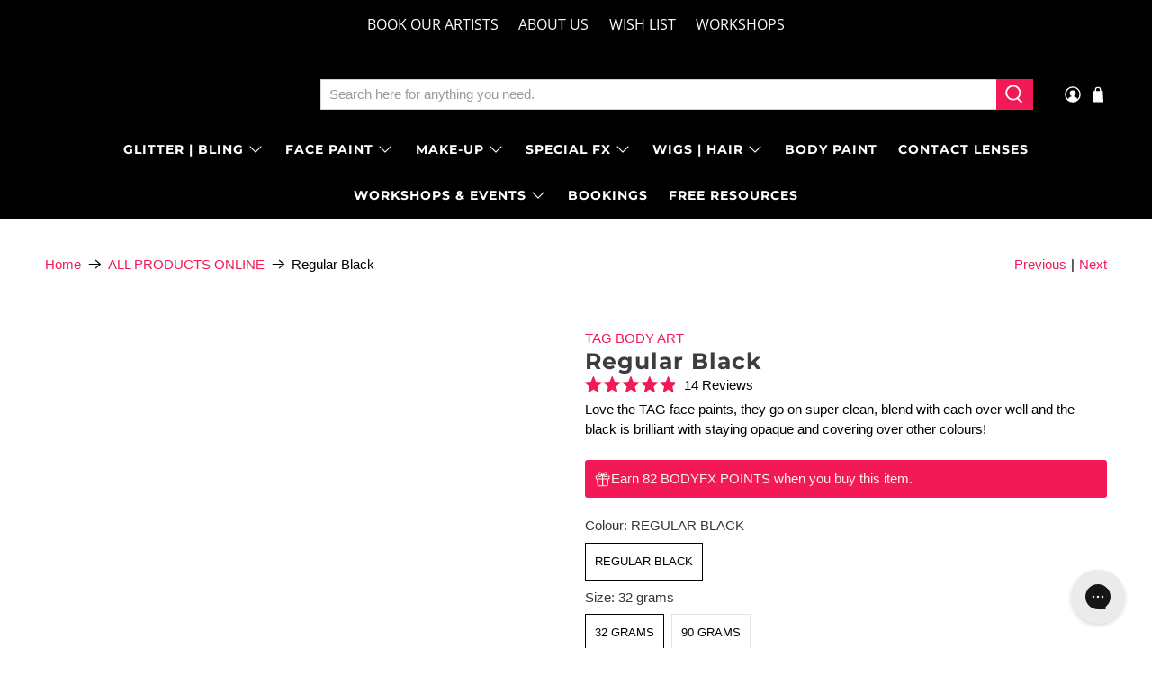

--- FILE ---
content_type: text/javascript
request_url: https://www.bodyfx.co.nz/cdn/shop/t/155/assets/z__jsFAQ.js?v=156302011384868340551765784955
body_size: -379
content:
(()=>{var __webpack_exports__={};window.PXUTheme.jsFAQ={init(){const $faqHeading=$(".faq-accordion > dt > button");console.log($faqHeading),$(".faq-accordion > dd").attr("aria-hidden",!0),$faqHeading.attr("aria-expanded",!1),console.log($(".faq-accordion > dt > button")),$faqHeading.off("click activate").on("click activate",function(){const faqIcons=$(this).find(".icon"),state=$(this).attr("aria-expanded")==="false";return $(this).attr("aria-expanded",state),$(this).parent().next().slideToggle(()=>{faqIcons.hasClass("icon--active")&&faqIcons.toggleClass("icon--active")}),$(this).parent().next().attr("aria-hidden",!state),!1}),$faqHeading.on("keydown",function(event){(event.keyCode||event.which)===13&&$(this).trigger("activate")})},unload(){$(".faq-accordion > dt > button").off("click activate"),$(".faq-accordion > dt > button").off("keydown")}}})();
//# sourceMappingURL=/cdn/shop/t/155/assets/z__jsFAQ.js.map?v=156302011384868340551765784955
